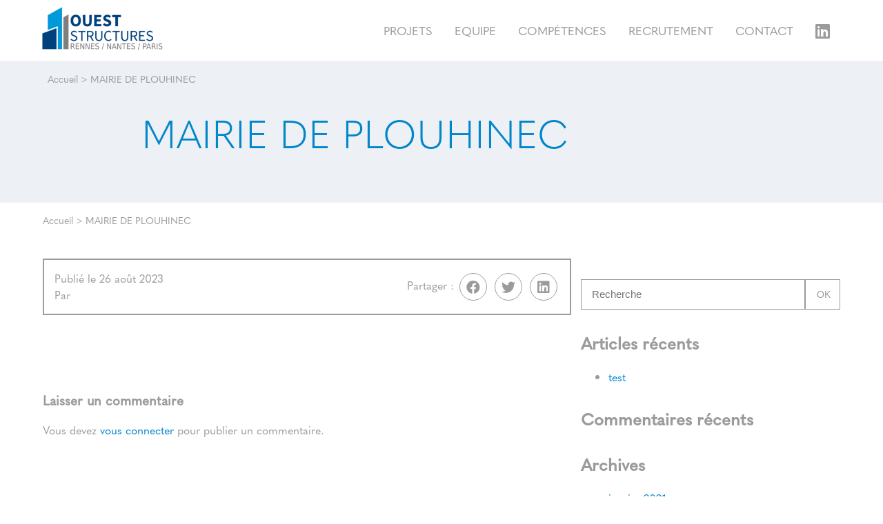

--- FILE ---
content_type: text/html; charset=UTF-8
request_url: https://www.ouest-structures.com/societe/mairie-de-plouhinec/
body_size: 6175
content:

<!doctype html>
<html lang="fr" class="no-js">
<head>
	<title>MAIRIE DE PLOUHINEC - Ouest structures</title>

	<link href="//www.google-analytics.com" rel="dns-prefetch">

	<link rel="icon" type="image/png" href="https://www.ouest-structures.com/voy_content/uploads/2021/01/favicon.png" sizes="32x32" />
	<link rel="shortcut icon" href="https://www.ouest-structures.com/voy_content/uploads/2021/01/fav-48.png">
	<link rel="apple-touch-icon" href="https://www.ouest-structures.com/voy_content/uploads/2021/01/favicon.png">
	<link rel="apple-touch-icon" sizes="72x72" href="https://www.ouest-structures.com/voy_content/uploads/2021/01/fav-72.png" />
	<link rel="apple-touch-icon" sizes="144x144" href="https://www.ouest-structures.com/voy_content/uploads/2021/01/fav-144.png" />
	<meta name="msapplication-TileColor" content="#163d76" />
	<meta name="msapplication-TileImage" content="https://www.ouest-structures.com/voy_content/uploads/2021/01/fav-144.png" />
	<meta name="theme-color" content="#163d76">

	<meta charset="UTF-8">
	<meta http-equiv="X-UA-Compatible" content="IE=edge" />
	<meta name="viewport" content="width=device-width, initial-scale=1.0">

	<link rel="stylesheet" href="https://use.typekit.net/rpo1yyp.css">

	<meta name='robots' content='index, follow, max-image-preview:large, max-snippet:-1, max-video-preview:-1' />

	<!-- This site is optimized with the Yoast SEO plugin v16.4 - https://yoast.com/wordpress/plugins/seo/ -->
	<link rel="canonical" href="https://www.ouest-structures.com/societe/mairie-de-plouhinec/" />
	<meta property="og:locale" content="fr_FR" />
	<meta property="og:type" content="article" />
	<meta property="og:title" content="MAIRIE DE PLOUHINEC - Ouest structures" />
	<meta property="og:url" content="https://www.ouest-structures.com/societe/mairie-de-plouhinec/" />
	<meta property="og:site_name" content="Ouest structures" />
	<meta name="twitter:card" content="summary_large_image" />
	<script type="application/ld+json" class="yoast-schema-graph">{"@context":"https://schema.org","@graph":[{"@type":"WebSite","@id":"https://www.ouest-structures.com/#website","url":"https://www.ouest-structures.com/","name":"Ouest structures","description":"Etudes tout b\u00e2timents","potentialAction":[{"@type":"SearchAction","target":"https://www.ouest-structures.com/?s={search_term_string}","query-input":"required name=search_term_string"}],"inLanguage":"fr-FR"},{"@type":"WebPage","@id":"https://www.ouest-structures.com/societe/mairie-de-plouhinec/#webpage","url":"https://www.ouest-structures.com/societe/mairie-de-plouhinec/","name":"MAIRIE DE PLOUHINEC - Ouest structures","isPartOf":{"@id":"https://www.ouest-structures.com/#website"},"datePublished":"2023-08-25T23:15:53+00:00","dateModified":"2023-08-25T23:15:53+00:00","breadcrumb":{"@id":"https://www.ouest-structures.com/societe/mairie-de-plouhinec/#breadcrumb"},"inLanguage":"fr-FR","potentialAction":[{"@type":"ReadAction","target":["https://www.ouest-structures.com/societe/mairie-de-plouhinec/"]}]},{"@type":"BreadcrumbList","@id":"https://www.ouest-structures.com/societe/mairie-de-plouhinec/#breadcrumb","itemListElement":[{"@type":"ListItem","position":1,"item":{"@type":"WebPage","@id":"https://www.ouest-structures.com/","url":"https://www.ouest-structures.com/","name":"Accueil"}},{"@type":"ListItem","position":2,"item":{"@id":"https://www.ouest-structures.com/societe/mairie-de-plouhinec/#webpage"}}]}]}</script>
	<!-- / Yoast SEO plugin. -->


<link rel='dns-prefetch' href='//maps.googleapis.com' />
<link rel='dns-prefetch' href='//use.fontawesome.com' />
<link rel='dns-prefetch' href='//s.w.org' />
		<script type="text/javascript">
			window._wpemojiSettings = {"baseUrl":"https:\/\/s.w.org\/images\/core\/emoji\/13.0.1\/72x72\/","ext":".png","svgUrl":"https:\/\/s.w.org\/images\/core\/emoji\/13.0.1\/svg\/","svgExt":".svg","source":{"concatemoji":"https:\/\/www.ouest-structures.com\/wp-includes\/js\/wp-emoji-release.min.js?ver=5.7.2"}};
			!function(e,a,t){var n,r,o,i=a.createElement("canvas"),p=i.getContext&&i.getContext("2d");function s(e,t){var a=String.fromCharCode;p.clearRect(0,0,i.width,i.height),p.fillText(a.apply(this,e),0,0);e=i.toDataURL();return p.clearRect(0,0,i.width,i.height),p.fillText(a.apply(this,t),0,0),e===i.toDataURL()}function c(e){var t=a.createElement("script");t.src=e,t.defer=t.type="text/javascript",a.getElementsByTagName("head")[0].appendChild(t)}for(o=Array("flag","emoji"),t.supports={everything:!0,everythingExceptFlag:!0},r=0;r<o.length;r++)t.supports[o[r]]=function(e){if(!p||!p.fillText)return!1;switch(p.textBaseline="top",p.font="600 32px Arial",e){case"flag":return s([127987,65039,8205,9895,65039],[127987,65039,8203,9895,65039])?!1:!s([55356,56826,55356,56819],[55356,56826,8203,55356,56819])&&!s([55356,57332,56128,56423,56128,56418,56128,56421,56128,56430,56128,56423,56128,56447],[55356,57332,8203,56128,56423,8203,56128,56418,8203,56128,56421,8203,56128,56430,8203,56128,56423,8203,56128,56447]);case"emoji":return!s([55357,56424,8205,55356,57212],[55357,56424,8203,55356,57212])}return!1}(o[r]),t.supports.everything=t.supports.everything&&t.supports[o[r]],"flag"!==o[r]&&(t.supports.everythingExceptFlag=t.supports.everythingExceptFlag&&t.supports[o[r]]);t.supports.everythingExceptFlag=t.supports.everythingExceptFlag&&!t.supports.flag,t.DOMReady=!1,t.readyCallback=function(){t.DOMReady=!0},t.supports.everything||(n=function(){t.readyCallback()},a.addEventListener?(a.addEventListener("DOMContentLoaded",n,!1),e.addEventListener("load",n,!1)):(e.attachEvent("onload",n),a.attachEvent("onreadystatechange",function(){"complete"===a.readyState&&t.readyCallback()})),(n=t.source||{}).concatemoji?c(n.concatemoji):n.wpemoji&&n.twemoji&&(c(n.twemoji),c(n.wpemoji)))}(window,document,window._wpemojiSettings);
		</script>
		<style type="text/css">
img.wp-smiley,
img.emoji {
	display: inline !important;
	border: none !important;
	box-shadow: none !important;
	height: 1em !important;
	width: 1em !important;
	margin: 0 .07em !important;
	vertical-align: -0.1em !important;
	background: none !important;
	padding: 0 !important;
}
</style>
	<link rel='stylesheet' id='wp-block-library-css'  href='https://www.ouest-structures.com/wp-includes/css/dist/block-library/style.min.css?ver=5.7.2' type='text/css' media='all' />
<link rel='stylesheet' id='wp-components-css'  href='https://www.ouest-structures.com/wp-includes/css/dist/components/style.min.css?ver=5.7.2' type='text/css' media='all' />
<link rel='stylesheet' id='wp-block-editor-css'  href='https://www.ouest-structures.com/wp-includes/css/dist/block-editor/style.min.css?ver=5.7.2' type='text/css' media='all' />
<link rel='stylesheet' id='wp-nux-css'  href='https://www.ouest-structures.com/wp-includes/css/dist/nux/style.min.css?ver=5.7.2' type='text/css' media='all' />
<link rel='stylesheet' id='wp-editor-css'  href='https://www.ouest-structures.com/wp-includes/css/dist/editor/style.min.css?ver=5.7.2' type='text/css' media='all' />
<link rel='stylesheet' id='blockbox-style-css-css'  href='https://www.ouest-structures.com/voy_content/plugins/blockbox/dist/blocks.style.build.css?ver=1.0.1' type='text/css' media='all' />
<link rel='stylesheet' id='voycore_front_css-css'  href='https://www.ouest-structures.com/voy_content/plugins/voyelle-core/dist/main.css?ver=2.13.2' type='text/css' media='all' />
<link rel='stylesheet' id='fancybox-css'  href='https://www.ouest-structures.com/voy_content/plugins/easy-fancybox/css/jquery.fancybox.min.css?ver=1.3.24' type='text/css' media='screen' />
<link rel='stylesheet' id='fontawesome-css'  href='https://use.fontawesome.com/releases/v5.9.0/css/all.css?ver=1.0.3' type='text/css' media='all' />
<link rel='stylesheet' id='voyelle_css-css'  href='https://www.ouest-structures.com/voy_content/themes/ouest-structures/dist/voyelle.css?ver=1.0.3' type='text/css' media='all' />
<script type='text/javascript' src='https://www.ouest-structures.com/voy_content/themes/ouest-structures/dist/jquery-3.3.1.min.js?ver=1.0.3' id='jquery-js'></script>
        <!-- Google Tag Manager -->
                <!-- End Google Tag Manager -->

        <style type="text/css">.recentcomments a{display:inline !important;padding:0 !important;margin:0 !important;}</style>		<style type="text/css" id="wp-custom-css">
			.slider--home .slider .slide--image {
	filter: grayscale(0%);	
}

.marker-title{
	font-size: 14px !important;
	padding: 10px;
}
.marker-card {
	position: relative;
	display: block;
}
.marker-card .marker-title {
	position: absolute;
    bottom: 0;
    background: rgba(255, 255, 255, 0.7);
    width: 100%;
}

.gm-style-iw.gm-style-iw-c,
.gm-style-iw-d {
	padding: 0 !important;
	overflow: hidden !important;
}
.header--main .logo:hover {
	animation: none;
}
.listing--projet--filtres {
	display:none;
}
.facetwp-counter {
    display: none;
}
.marker-cluster-small {
background-color: #0086cb;
}
.marker-cluster-small div {
background-color: #0086cb;
}
.marker-cluster-medium {
background-color: #0086cb;
}
.marker-cluster-medium div {
background-color: #0086cb;
}
.marker-cluster-large {
background-color: #0086cb;
}
.marker-cluster-large div {
background-color: #0086cb;
}
div[role="dialog"].gm-style-iw {
	padding: 10px !important;
	text-align: left;
	font-size: 14px;
}

.hidden {
	display: none;
}
		</style>
		</head>

<body data-rsssl=1 class="societe-template-default single single-societe postid-62733">

	<!-- Header -->
	<header>

		<div class="header--main">
			<div class="container-fluid">
				<div class="row align-items-center justify-content-between">

					<!-- Logo -->
					<a href="https://www.ouest-structures.com" class="logo col-auto">
						<img src="https://www.ouest-structures.com/voy_content/uploads/2022/04/OST-Logotype-VECTORIEL-300x105.png" alt="Ouest structures">
					</a>

					<nav class="col-auto nav__desktop">
						<ul id="menu-principal" class="menu--inline"><li id="menu-item-91" class="menu-item menu-item-type-post_type menu-item-object-page menu-item-91"><a href="https://www.ouest-structures.com/projets/">Projets</a></li>
<li id="menu-item-90" class="menu-item menu-item-type-post_type menu-item-object-page menu-item-90"><a href="https://www.ouest-structures.com/equipe/">Equipe</a></li>
<li id="menu-item-89" class="menu-item menu-item-type-post_type menu-item-object-page menu-item-89"><a href="https://www.ouest-structures.com/competences/">Compétences</a></li>
<li id="menu-item-88" class="menu-item menu-item-type-post_type menu-item-object-page menu-item-88"><a href="https://www.ouest-structures.com/recrutement/">Recrutement</a></li>
<li id="menu-item-92" class="menu-item menu-item-type-post_type menu-item-object-page menu-item-92"><a href="https://www.ouest-structures.com/contact/">Contact</a></li>
</ul><ul class="voyelle__rs"><li><a class="linkedin" href="https://www.linkedin.com/company/oueststructures/" target="_blank"><i class="fab fa-linkedin"></i></a></li></ul>					</nav>

					<!-- Bouton Menu pour mobile -->
					<button sidebarjs-toggle class="toggle-menu mobile--only"><i class="fas fa-bars"></i></button>

				</div>
			</div>

			<!-- Menu mobile -->
			<div id="slide-out" class="sideNav" sidebarjs>

				<div class="sideNav__heading">
					<a href="https://www.ouest-structures.com">
						<img src="https://www.ouest-structures.com/voy_content/uploads/2022/04/OST-Logotype-VECTORIEL-300x105.png" alt="Ouest structures">
					</a>
				</div>

				<nav>
					<ul id="menu-principal-1" class="sidenav"><li class="menu-item menu-item-type-post_type menu-item-object-page menu-item-91"><a href="https://www.ouest-structures.com/projets/"><span>Projets</span></a></li>
<li class="menu-item menu-item-type-post_type menu-item-object-page menu-item-90"><a href="https://www.ouest-structures.com/equipe/"><span>Equipe</span></a></li>
<li class="menu-item menu-item-type-post_type menu-item-object-page menu-item-89"><a href="https://www.ouest-structures.com/competences/"><span>Compétences</span></a></li>
<li class="menu-item menu-item-type-post_type menu-item-object-page menu-item-88"><a href="https://www.ouest-structures.com/recrutement/"><span>Recrutement</span></a></li>
<li class="menu-item menu-item-type-post_type menu-item-object-page menu-item-92"><a href="https://www.ouest-structures.com/contact/"><span>Contact</span></a></li>
</ul><ul class="voyelle__rs"><li><a class="linkedin" href="https://www.linkedin.com/company/oueststructures/" target="_blank"><i class="fab fa-linkedin"></i></a></li></ul>				</nav>
			</div>

		</div>
	</header>
	<!-- /Header -->
<main>

		<section class="heading--base">
    <div class="container">
      <div class="row">
        <div class="col-12">
          <!-- Breadcrumb -->
<section class="breadcrumb">
    <div class="container">
        <p><span><span><a href="https://www.ouest-structures.com/">Accueil</a> &gt; <span class="breadcrumb_last" aria-current="page">MAIRIE DE PLOUHINEC</span></span></span></p>    </div>
</section>
<!-- /Breadcrumb -->
          <h1>MAIRIE DE PLOUHINEC</h1>
        </div>
      </div>
    </div>
</section>

	<!-- Breadcrumb -->
<section class="breadcrumb">
    <div class="container">
        <p><span><span><a href="https://www.ouest-structures.com/">Accueil</a> &gt; <span class="breadcrumb_last" aria-current="page">MAIRIE DE PLOUHINEC</span></span></span></p>    </div>
</section>
<!-- /Breadcrumb -->

	<article>
		<div class="container">
			<div class="row justify-content-center">
				<div class="col-lg-8">

					<div class="post__data">
    <div>
        <p>Publié le 26 août 2023</p>
        <p>Par </p>
    </div>
    <div class="text-right">
        <div class="socialMediasShare">
    <p>Partager : </p>
    <ul>
        <li>
            <a rel="noopener" target="_blank" href="https://www.facebook.com/sharer/sharer.php?u=https://www.ouest-structures.com/societe/mairie-de-plouhinec/" data-toggle="tooltip" title="Facebook" class="bt bt--rounded  fab fa-facebook"></a>
        </li>
        <li>
            <a rel="noopener" target="_blank" href="http://twitter.com/share?url=https://www.ouest-structures.com/societe/mairie-de-plouhinec/" data-toggle="tooltip" title="Twitter" class="bt bt--rounded fab fa-twitter"></a>
        </li>
        <li>
            <a rel="noopener" target="_blank" href="https://www.linkedin.com/shareArticle?mini=true&url=https://www.ouest-structures.com/societe/mairie-de-plouhinec/" data-toggle="tooltip" title="Linkedin" class="bt bt--rounded fab fa-linkedin"></a>
        </li>
        </ul>
</div>
    </div>
</div>

					
					
<section class="comments">
	
		<div id="respond" class="comment-respond">
		<h3 id="reply-title" class="comment-reply-title">Laisser un commentaire <small><!DOCTYPE html PUBLIC "-//W3C//DTD HTML 4.0 Transitional//EN" "http://www.w3.org/TR/REC-html40/loose.dtd">
<html><body data-rsssl=1><a rel="nofollow" id="cancel-comment-reply-link" href="/societe/mairie-de-plouhinec/#respond" style="display:none;" class=" bt bt--small bt--cancel">Annuler la r&eacute;ponse</a></body></html>
</small></h3><p class="must-log-in">Vous devez <a href="https://www.ouest-structures.com/site_admin/?redirect_to=https%3A%2F%2Fwww.ouest-structures.com%2Fsociete%2Fmairie-de-plouhinec%2F">vous connecter</a> pour publier un commentaire.</p>	</div><!-- #respond -->
	</section>

				</div>

				<aside class="sidebar col-4">

        <div class="sidebar__widget">
        <div id="search-2" class="widget widget_search"><form class="search" method="get" action="https://www.ouest-structures.com" role="search">
	<input type="search" name="s" placeholder="Recherche">
	<button class="bt" type="submit" role="button">Ok</button>
</form>
</div>
		<div id="recent-posts-2" class="widget widget_recent_entries">
		<h2>Articles récents</h2>
		<ul>
											<li>
					<a href="https://www.ouest-structures.com/test/">test</a>
									</li>
					</ul>

		</div><div id="recent-comments-2" class="widget widget_recent_comments"><h2>Commentaires récents</h2><ul id="recentcomments"></ul></div><div id="archives-2" class="widget widget_archive"><h2>Archives</h2>
			<ul>
					<li><a href='https://www.ouest-structures.com/2021/01/'>janvier 2021</a></li>
			</ul>

			</div><div id="categories-2" class="widget widget_categories"><h2>Catégories</h2>
			<ul>
					<li class="cat-item cat-item-26"><a href="https://www.ouest-structures.com/category/actualites/">Actualités</a>
</li>
			</ul>

			</div><div id="meta-2" class="widget widget_meta"><h2>Méta</h2>
		<ul>
						<li><a rel="nofollow" href="https://www.ouest-structures.com/site_admin/">Connexion</a></li>
			<li><a href="https://www.ouest-structures.com/feed/">Flux des publications</a></li>
			<li><a href="https://www.ouest-structures.com/comments/feed/">Flux des commentaires</a></li>

			<li><a href="https://fr.wordpress.org/">Site de WordPress-FR</a></li>
		</ul>

		</div>    </div>
        
</aside>
			</div>
		</div>
	</article>
	
</main>

<!-- Footer -->
<footer>
  <div class="footer__main">
    <div class="container">
      <div class="row">
        <div class="col">
          <p class="footer--title">Ouest Structures</p>
          <div class="row">
                          <div class="col-auto footer--adress">
                <strong>Siège de Rennes</strong><br />
14 D Rue du Patis Tatelin,<br />
35700 Rennes              </div>
                          <div class="col-auto footer--adress">
                <strong>Agence de Nantes</strong><br />
22-24 mail Pablo Picasso,<br />
44000 Nantes              </div>
                          <div class="col-auto footer--adress">
                <strong>Agence de Paris</strong><br />
73 rue de Vaugirard<br />
75006 Paris              </div>
                          <div class="col-auto footer--adress">
                <strong>Agence de Quimper</strong><br />
64 av. de Kéradennec<br />
29000 Quimper              </div>
                      </div>
        </div>
      </div>
    </div>
  </div>
  <div class="footer__bottom">
    <div class="container">
      <nav>
        <div class="menu-footer-container"><ul id="menu-footer" class="menu"><li id="menu-item-94" class="menu-item menu-item-type-post_type menu-item-object-page menu-item-94"><a href="https://www.ouest-structures.com/contact/">Contact</a></li>
<li id="menu-item-96" class="menu-item menu-item-type-post_type menu-item-object-page menu-item-96"><a href="https://www.ouest-structures.com/plan-du-site/">Plan du site</a></li>
<li id="menu-item-95" class="menu-item menu-item-type-post_type menu-item-object-page menu-item-95"><a href="https://www.ouest-structures.com/mentions-legales/">Mentions légales</a></li>
<li id="menu-item-93" class="menu-item menu-item-type-post_type menu-item-object-page menu-item-privacy-policy menu-item-93"><a href="https://www.ouest-structures.com/politique-de-confidentialite/">Politique de confidentialité</a></li>
<li id="menu-item-97" class="menu-item menu-item-type-custom menu-item-object-custom menu-item-97"><a target="_blank" rel="noopener" href="https://www.voyelle.fr">Réalisation : Voyelle</a></li>
</ul></div>      </nav>
    </div>
  </div>
</footer>
<!-- /Footer -->

<button id="backToTop" class="bt bt--rounded" aria-label="Retour en haut">
  <i class="fas fa-chevron-up"></i>
</button>

        <!-- Google Tag Manager (noscript) -->
                <!-- End Google Tag Manager (noscript) -->
<script type='text/javascript' src='https://www.ouest-structures.com/voy_content/plugins/blockbox/dist/blocks.editor.js' id='blockbox-editor-styles-js-chunk-js'></script>
<script type='text/javascript' src='https://www.ouest-structures.com/voy_content/plugins/blockbox/dist/blocks.style.js' id='blockbox-style-styles-js-chunk-js'></script>
<script type='text/javascript' src='https://www.ouest-structures.com/voy_content/plugins/blockbox/dist/blocks.frontend.build.js?ver=1.0.1' id='blockbox-script-js-js'></script>
<script type='text/javascript' src='https://www.ouest-structures.com/voy_content/plugins/voyelle-core/dist/manifest.js?ver=2.13.2' id='voycore_manifest_js-js'></script>
<script type='text/javascript' src='https://www.ouest-structures.com/voy_content/plugins/voyelle-core/dist/scripts.js?ver=2.13.2' id='voycore_front_js-js'></script>
<script type='text/javascript' src='https://www.ouest-structures.com/voy_content/plugins/easy-fancybox/js/jquery.fancybox.min.js?ver=1.3.24' id='jquery-fancybox-js'></script>
<script type='text/javascript' id='jquery-fancybox-js-after'>
var fb_timeout, fb_opts={'overlayShow':true,'hideOnOverlayClick':true,'showCloseButton':true,'margin':20,'centerOnScroll':false,'enableEscapeButton':true,'autoScale':true };
if(typeof easy_fancybox_handler==='undefined'){
var easy_fancybox_handler=function(){
jQuery('.nofancybox,a.wp-block-file__button,a.pin-it-button,a[href*="pinterest.com/pin/create"],a[href*="facebook.com/share"],a[href*="twitter.com/share"]').addClass('nolightbox');
/* IMG */
var fb_IMG_select='a[href*=".jpg"]:not(.nolightbox,li.nolightbox>a),area[href*=".jpg"]:not(.nolightbox),a[href*=".jpeg"]:not(.nolightbox,li.nolightbox>a),area[href*=".jpeg"]:not(.nolightbox),a[href*=".png"]:not(.nolightbox,li.nolightbox>a),area[href*=".png"]:not(.nolightbox),a[href*=".webp"]:not(.nolightbox,li.nolightbox>a),area[href*=".webp"]:not(.nolightbox)';
jQuery(fb_IMG_select).addClass('fancybox image');
var fb_IMG_sections=jQuery('.gallery,.wp-block-gallery,.tiled-gallery,.wp-block-jetpack-tiled-gallery');
fb_IMG_sections.each(function(){jQuery(this).find(fb_IMG_select).attr('rel','gallery-'+fb_IMG_sections.index(this));});
jQuery('a.fancybox,area.fancybox,li.fancybox a').each(function(){jQuery(this).fancybox(jQuery.extend({},fb_opts,{'transitionIn':'elastic','easingIn':'easeOutBack','transitionOut':'elastic','easingOut':'easeInBack','opacity':false,'hideOnContentClick':false,'titleShow':true,'titlePosition':'over','titleFromAlt':true,'showNavArrows':true,'enableKeyboardNav':true,'cyclic':false}))});};
jQuery('a.fancybox-close').on('click',function(e){e.preventDefault();jQuery.fancybox.close()});
};
var easy_fancybox_auto=function(){setTimeout(function(){jQuery('#fancybox-auto').trigger('click')},1000);};
jQuery(easy_fancybox_handler);jQuery(document).on('post-load',easy_fancybox_handler);
jQuery(easy_fancybox_auto);
</script>
<script type='text/javascript' src='https://www.ouest-structures.com/voy_content/plugins/easy-fancybox/js/jquery.easing.min.js?ver=1.4.1' id='jquery-easing-js'></script>
<script type='text/javascript' src='https://www.ouest-structures.com/voy_content/plugins/easy-fancybox/js/jquery.mousewheel.min.js?ver=3.1.13' id='jquery-mousewheel-js'></script>
<script type='text/javascript' src='https://maps.googleapis.com/maps/api/js?key=AIzaSyAwA5fQB6ULDUTWAIEzSSRwzQwjE33ivUw&#038;ver=1.0.3' id='google_maps_api-js'></script>
<script type='text/javascript' src='https://www.ouest-structures.com/voy_content/themes/ouest-structures/dist/voyelle.min.js?ver=1.0.3' id='voyelle_js-js'></script>
<script type='text/javascript' src='https://www.ouest-structures.com/wp-includes/js/comment-reply.min.js?ver=5.7.2' id='comment-reply-js'></script>

</body>

</html>



--- FILE ---
content_type: application/javascript; charset=utf-8
request_url: https://www.ouest-structures.com/voy_content/plugins/blockbox/dist/blocks.frontend.build.js?ver=1.0.1
body_size: 631
content:
/*! For license information please see blocks.frontend.build.js.LICENSE.txt */
!function(e){var o={};function t(n){if(o[n])return o[n].exports;var r=o[n]={i:n,l:!1,exports:{}};return e[n].call(r.exports,r,r.exports,t),r.l=!0,r.exports}t.m=e,t.c=o,t.d=function(e,o,n){t.o(e,o)||Object.defineProperty(e,o,{enumerable:!0,get:n})},t.r=function(e){"undefined"!==typeof Symbol&&Symbol.toStringTag&&Object.defineProperty(e,Symbol.toStringTag,{value:"Module"}),Object.defineProperty(e,"__esModule",{value:!0})},t.t=function(e,o){if(1&o&&(e=t(e)),8&o)return e;if(4&o&&"object"===typeof e&&e&&e.__esModule)return e;var n=Object.create(null);if(t.r(n),Object.defineProperty(n,"default",{enumerable:!0,value:e}),2&o&&"string"!=typeof e)for(var r in e)t.d(n,r,function(o){return e[o]}.bind(null,r));return n},t.n=function(e){var o=e&&e.__esModule?function(){return e.default}:function(){return e};return t.d(o,"a",o),o},t.o=function(e,o){return Object.prototype.hasOwnProperty.call(e,o)},t.p="",t(t.s=7)}({7:function(e,o,t){"use strict";t.r(o);t(8)},8:function(e,o){void 0===window.BlockBox&&(window.BlockBox={blocks:{}}),window.BlockBox.blocks.accordion={multiple:!0},function(e){e(".accordion__content").hide();var o=function(e,o){this.el=e||{},this.multiple=o||!1,this.el.find(".accordion__title").on("click",{el:this.el,multiple:this.multiple},this.dropdown)};o.prototype.dropdown=function(o){var t=o.data.el,n=e(this),r=n.next();r.slideToggle(),n.parent().toggleClass("open"),o.data.multiple||t.find(".accordion__content").not(r).slideUp().parent().removeClass("open")},new o(e(".accordion.blockBox"),window.BlockBox.blocks.accordion.multiple)}(jQuery)}});